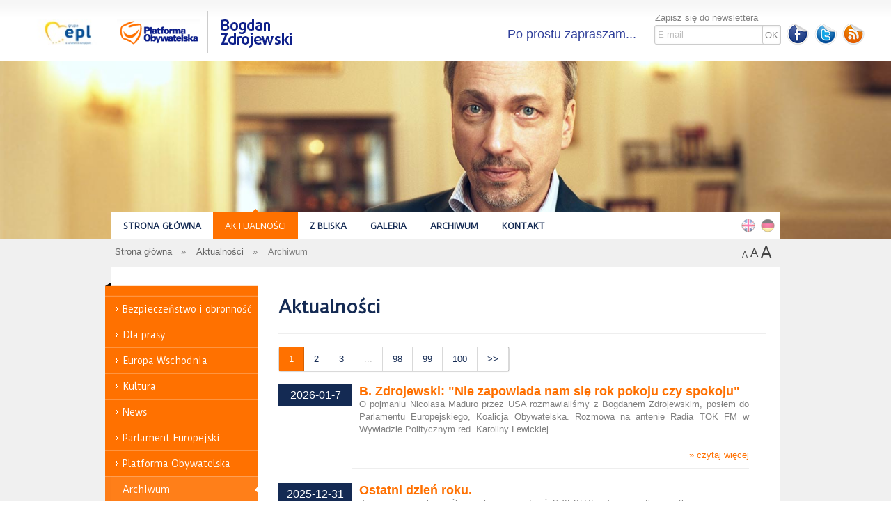

--- FILE ---
content_type: text/html; charset=utf-8
request_url: http://zdrojewski.info/pl/aktualnosci/archiwum/
body_size: 7070
content:
<!doctype html>
<!--[if lt IE 7 ]> <html lang="pl" class="no-js ie6"> <![endif]-->
<!--[if IE 7 ]>    <html lang="pl" class="no-js ie7"> <![endif]-->
<!--[if IE 8 ]>    <html lang="pl" class="no-js ie8"> <![endif]-->
<!--[if IE 9 ]>    <html lang="pl" class="no-js ie9"> <![endif]-->
<!--[if (gt IE 9)|!(IE)]><!--> <html lang="pl" class="no-js"> <!--<![endif]-->
<head>
  <meta charset="utf-8">
  <meta http-equiv="X-UA-Compatible" content="IE=edge,chrome=1">
  <title>Bogdan Zdrojewski - </title>
  <meta name="description" lang="pl" content="">
  <meta name="keywords" lang="pl" content="">
  <meta name="author" content="dook.pro">
  <meta name="viewport" content="width=device-width, initial-scale=1.0"><link rel="shortcut icon" href="/media/img/favicon.ico"><link rel="apple-touch-icon" href="/media/img/apple-touch-icon.png"><link rel="alternate" type="application/rss+xml" title="RSS" href="/rss/"><link href='http://fonts.googleapis.com/css?family=Duru+Sans&subset=latin,latin-ext' rel='stylesheet' type='text/css'><link href="/media/css/bootstrap-1.2.0.min.css?ver=1.0.4" rel="stylesheet" type="text/css"  media="screen"><link href="/media/css/style.css?v=1.0.9" rel="stylesheet" type="text/css"  media="screen"><link href="/media/css/prettyPhoto.css" rel="stylesheet" type="text/css" media="screen"><link href="/media/css/print.css?v=1.0.1" rel="stylesheet" type="text/css" media="print"><meta name="google-site-verification" content="AQy6s442RLmFi08vzx2uIIPjPtfNPPY4MDxfZXo13CU"><!--[if lte IE 7]><link href="/media/css/ie7.css?v=2" rel='stylesheet' type='text/css'><![endif]--><!--[if IE]><link href="/media/css/ie.css?v=1" rel='stylesheet' type='text/css'><![endif]--><script src="http://ajax.googleapis.com/ajax/libs/jquery/1.6/jquery.min.js"></script><script>!window.jQuery && document.write(unescape('%3Cscript src="/media/js/libs/jquery.min.js"%3E%3C/script%3E'))</script><script src="http://yandex.st/modernizr/2.0/modernizr.min.js"></script><script>!window.Modernizr && document.write(unescape('%3Cscript src="/media/js/libs/modernizr.min.js"%3E%3C/script%3E'))</script><script src="http://ajax.googleapis.com/ajax/libs/swfobject/2/swfobject.js"></script><script>!window.swfobject && document.write(unescape('%3Cscript src="/media/js/libs/swfobject.js"%3E%3C/script%3E'))</script><script src="/media/js/jquery.prettyPhoto.js?ver=1.0.1"></script><script src="/media/js/grayscale.js"></script><script src="/media/js/jquery.cycle.all.min.js"></script><script src="/media/js/main.js?ver=1.1.3"></script>
  
  <script src="/media/js/endless.js" type="text/javascript" charset="utf-8"></script>
  


</head>
<body class="news">
  
  <header class="clearfix pl"><span class="left"><a href="http://www.eppgroup.eu/pl" target="_blank" class="left"><img class="left" src="/media/img/logo_epl_white_edited_jpg_140x40_q92.jpg" alt="" width="120" height="38"></a><a href="http://www.platforma.org/" class="left r_border"><img class="left" src="/media/img/logo_po.png" alt="" width="120" height="38"></a><a href="/pl/" class="left logo"></a></span><span class="social right"><div class="newsletter"><p>Zapisz się do newslettera</p><input type="text" name="newsletter" placeholder="E-mail" id="newsletter" /><span id="newsletter-btn">OK</span></div><a href="https://www.facebook.com/zdrojewski.info" class="fb"></a><a href="http://twitter.com/BZdrojewski" class="tw"></a><a href="http://zdrojewski.info/rss/" class="rss"></a><!-- <a href="" class="yt">yt</a> --></span><span class="right text">
          Po prostu zapraszam...
        </span></header><div class="overlay"></div><div class="captcha-form"><div class="close">X</div><form class="newsletter-form" action="/pl/newsletter/" method="post"><tr><th><label for="id_captcha_1">Captcha:</label></th><td><p><img src="/captcha/image/f0b22a396361445cc78990d9f95701e60877a397/" alt="captcha" class="captcha" /><input type="text" name="captcha_1" id="id_captcha_1" /><input type="hidden" name="captcha_0" value="f0b22a396361445cc78990d9f95701e60877a397" id="id_captcha_0" /></p><input type="hidden" name="email" id="id_email" /></td></tr></form><p class="newsletter-msg"></p><button class="captcha-btn">Wyślij</button></div>

  
  <div id="backgrounds"><span class="plugin_picture"><img src="/media/cms_page_media/3/bg_postheader1.jpg" alt="Bogdan Zdrojewski #1" /></span><span class="plugin_picture"><img src="/media/cms_page_media/3/bg_postheader4.jpg" alt="Bogdan Zdrojewski #4" /></span><span class="plugin_picture"><img src="/media/cms_page_media/3/bg_postheader2.jpg" alt="Bogdan Zdrojewski #2" /></span></div>
  

  <menu class="top clearfix pl"><ul><li class=""><a href="/pl/">Strona główna</a></li><li class="ancestor"><a href="/pl/aktualnosci/archiwum/">Aktualności</a></li><li class=""><a href="/pl/z-bliska/praca/">Z bliska</a></li><li class=""><a href="/pl/galeria/">Galeria</a></li><li class=""><a href="/pl/archiwum/w_prasie/">Archiwum</a></li><li class=""><a href="/pl/kontakt/dane/">Kontakt</a></li><li class="lang de"><a href="/de/" title="Deutsch">Deutsch</a></li><li class="lang en"><a href="/en/" title="English">English</a></li><li class="lang pl"><a href="/pl/" title="Polski">Polski</a></li></ul></menu><ul class="breadcrumb" id="show_top"><li><a href="/pl/">Strona główna</a> &raquo; </li><li><a href="/pl/aktualnosci/">Aktualności</a> &raquo; </li><li>Archiwum</li><li class="size incr"><a href="#zoom+" title="Powiększ czcionkę">A</a></li><li class="size org"><a href="#reset" title="Resetuj">A</a></li><li class="size decr"><a href="#zoom-" title="Pomniejsz czcionkę">A</a></li></ul>

  
    <div class="content clearfix">
      <aside class="clearfix">
        <menu><ul><li class="sibling"><a href="/pl/aktualnosci/kategoria/wojsko/">Bezpieczeństwo i obronność</a></li><li class="sibling"><a href="/pl/aktualnosci/kategoria/dla-prasy/">Dla prasy</a></li><li class="sibling"><a href="/pl/aktualnosci/kategoria/europa-wschodnia/">Europa Wschodnia</a></li><li class="sibling"><a href="/pl/aktualnosci/kategoria/kultura/">Kultura</a></li><li class="sibling"><a href="/pl/aktualnosci/kategoria/news/">News</a></li><li class="sibling"><a href="/pl/aktualnosci/kategoria/parlament-europejski/">Parlament Europejski</a></li><li class="sibling"><a href="/pl/aktualnosci/kategoria/po/">Platforma Obywatelska</a></li><li class="selected"><a href="/pl/aktualnosci/archiwum/">Archiwum</a><ul><li class="descendant"><a href="/pl/aktualnosci/archiwum/2026/">2026</a></li><li class="descendant"><a href="/pl/aktualnosci/archiwum/2025/">2025</a></li><li class="descendant"><a href="/pl/aktualnosci/archiwum/2024/">2024</a></li><li class="descendant"><a href="/pl/aktualnosci/archiwum/2023/">2023</a></li><li class="descendant"><a href="/pl/aktualnosci/archiwum/2022/">2022</a></li><li class="descendant"><a href="/pl/aktualnosci/archiwum/2021/">2021</a></li><li class="descendant"><a href="/pl/aktualnosci/archiwum/2020/">2020</a></li><li class="descendant"><a href="/pl/aktualnosci/archiwum/2019/">2019</a></li><li class="descendant"><a href="/pl/aktualnosci/archiwum/2018/">2018</a></li><li class="descendant"><a href="/pl/aktualnosci/archiwum/2017/">2017</a></li><li class="descendant"><a href="/pl/aktualnosci/archiwum/2016/">2016</a></li><li class="descendant"><a href="/pl/aktualnosci/archiwum/2015/">2015</a></li><li class="descendant"><a href="/pl/aktualnosci/archiwum/2014/">2014</a></li><li class="descendant"><a href="/pl/aktualnosci/archiwum/2013/">2013</a></li><li class="descendant"><a href="/pl/aktualnosci/archiwum/2012/">2012</a></li><li class="descendant"><a href="/pl/aktualnosci/archiwum/2011/">2011</a></li><li class="descendant"><a href="/pl/aktualnosci/archiwum/2010/">2010</a></li><li class="descendant"><a href="/pl/aktualnosci/archiwum/2009/">2009</a></li><li class="descendant"><a href="/pl/aktualnosci/archiwum/2008/">2008</a></li><li class="descendant"><a href="/pl/aktualnosci/archiwum/2007/">2007</a></li><li class="descendant"><a href="/pl/aktualnosci/archiwum/2006/">2006</a></li><li class="descendant"><a href="/pl/aktualnosci/archiwum/2005/">2005</a></li></ul></li></ul></menu>
      </aside>
      <div class="content_side">
        
	<h1>Aktualności</h1>
	<div class="endless_page_template"><div class="pagination"><ul><li class="active"><a href="#" class="dummy">1</a></li><li><a class="endless_page_link" href="/pl/aktualnosci/archiwum/?page=2" rel="page">2</a></li><li><a class="endless_page_link" href="/pl/aktualnosci/archiwum/?page=3" rel="page">3</a></li><li class="disabled"><a href="#">...</a></li><li><a class="endless_page_link" href="/pl/aktualnosci/archiwum/?page=98" rel="page">98</a></li><li><a class="endless_page_link" href="/pl/aktualnosci/archiwum/?page=99" rel="page">99</a></li><li><a class="endless_page_link" href="/pl/aktualnosci/archiwum/?page=100" rel="page">100</a></li><li><a class="endless_page_link" href="/pl/aktualnosci/archiwum/?page=2" rel="page">&gt;&gt;</a></li></ul></div><div class="wrap"><div class="news clearfix"><div class="thumb"><span class="date">2026-01-7</span></div><div class="article"><h3><a href="/pl/aktualnosci/archiwum/2026/01/07/b-zdrojewski-nie-zapowiada-nam-sie-rok-pokoju-czy-spokoju/">B. Zdrojewski: "Nie zapowiada nam się rok pokoju czy spokoju"</a></h3><p>O pojmaniu Nicolasa Maduro przez USA rozmawialiśmy z Bogdanem Zdrojewskim, posłem do Parlamentu Europejskiego, Koalicja Obywatelska. Rozmowa na antenie Radia TOK FM w Wywiadzie Politycznym red. Karoliny Lewickiej. </p><a href="/pl/aktualnosci/archiwum/2026/01/07/b-zdrojewski-nie-zapowiada-nam-sie-rok-pokoju-czy-spokoju/" class="more">&raquo; czytaj więcej</a></div></div><div class="news clearfix"><div class="thumb"><span class="date">2025-12-31</span></div><div class="article"><h3><a href="/pl/aktualnosci/archiwum/2025/12/31/ostatni-dzien-roku/">Ostatni dzień roku.</a></h3><p>Zanim zegar wybije północ, chcę powiedzieć DZIĘKUJĘ. Za wszystkie spotkania, rozmowy, uśmiechy i lekcje, które przyniósł mijający rok. Za dobre chwile i za te trudniejsze — bo to one często uczą nas najwięcej i wzmacniają bardziej, niż się spodziewamy.
Na nadchodzący Nowy Rok życzę Państwu spokoju, zdrowia, bliskości ludzi, którzy są ważni, oraz odwagi do spełniania marzeń — nawet tych małych, cichych, tylko dla siebie. Niech 2026 będzie rokiem życzliwości i uważności.
</p><a href="/pl/aktualnosci/archiwum/2025/12/31/ostatni-dzien-roku/" class="more">&raquo; czytaj więcej</a></div></div><div class="news clearfix"><div class="thumb"><span class="date">2025-12-24</span></div><div class="article"><h3><a href="/pl/aktualnosci/archiwum/2025/12/24/zyczenia-swiateczne/">Życzenia Świąteczne!</a></h3><p>Na najpiękniejsze z polskich Świąt Boże Narodzenie życzę Państwu by ten niezwykły czas pełen nadziei, wolny był od trosk i problemów codzienności, aby każdy z nas mógł przeżywać go wśród bliskich w atmosferze spokoju i rodzinnego ciepła.</p><a href="/pl/aktualnosci/archiwum/2025/12/24/zyczenia-swiateczne/" class="more">&raquo; czytaj więcej</a></div></div><div class="news clearfix"><div class="thumb"><span class="date">2025-11-28</span></div><div class="article"><h3><a href="/pl/aktualnosci/archiwum/2025/11/28/bogdan-zdrojewski-na-miejscu-jacka-sutryka-zlozylbym-urzad/">Bogdan Zdrojewski: Na miejscu Jacka Sutryka złożyłbym urząd</a></h3><p> Na miejscu Jacka Sutryka złożyłbym urząd - mówił dziś w Rozmowie Dnia na antenie Radia Wrocław Bogdan Zdrojewski, europoseł Koalicji Obywatelskiej i były prezydent Wrocławia. Jak dodał postępujący proces będzie obciążał miasto i urząd. - Jacek Sutryk ma prawo oczywiście się bronić. Natomiast uważam, że będą koszty. Patrząc z punktu widzenia interesów miasta, sam złożyłbym urząd.</p><a href="/pl/aktualnosci/archiwum/2025/11/28/bogdan-zdrojewski-na-miejscu-jacka-sutryka-zlozylbym-urzad/" class="more">&raquo; czytaj więcej</a></div></div><div class="news clearfix"><div class="thumb"><span class="date">2025-11-18</span></div><div class="article"><h3><a href="/pl/aktualnosci/archiwum/2025/11/18/rozmowa-z-bogdanem-zdrojewski-w-telewizji-echo-24/">Rozmowa z Bogdanem Zdrojewski w Telewizji ECHO 24</a></h3><p>Decyzje, które potrafią zmienić bieg historii, najczęściej zapadają w najtrudniejszych momentach…
Od prezydentury we Wrocławiu, przez kryzys Powodzi Tysiąclecia, po wyzwania w Parlamencie Europejskim – wciąż towarzyszy mi zasada trzeźwej oceny i dystansu. W polityce także zawsze stawiałem na trzeźwą ocenę, spokój i merytoryczne działanie. W rozmowie z red. Dariuszem Wieczorkowskim w Telewizja Echo24 przedstawiam szersze tło tamtych wydarzeń. Mam nadzieję, że moje refleksje będą dla Państwa interesujące.</p><a href="/pl/aktualnosci/archiwum/2025/11/18/rozmowa-z-bogdanem-zdrojewski-w-telewizji-echo-24/" class="more">&raquo; czytaj więcej</a></div></div><div class="news clearfix"><div class="thumb"><span class="date">2025-11-5</span></div><div class="article"><h3><a href="/pl/aktualnosci/archiwum/2025/11/05/samorzadowa-polska-wpadla-w-korkociag/">Samorządowa Polska wpadła w korkociąg</a></h3><p>1990 r. weszła w życie ustawa samorządowa, jedna z najważniejszych (i najbardziej udanych) reform wprowadzonych w Polsce po transformacji ustrojowej. Jednak dziś, 35 lat po jej wprowadzeniu, widać wyraźny kryzys w funkcjonowaniu samorządów.</p><a href="/pl/aktualnosci/archiwum/2025/11/05/samorzadowa-polska-wpadla-w-korkociag/" class="more">&raquo; czytaj więcej</a></div></div><div class="news clearfix"><div class="thumb"><span class="date">2025-10-23</span></div><div class="article"><h3><a href="/pl/aktualnosci/archiwum/2025/10/23/efekty-przyjecia-europejskiego-modelu-sportu/">Efekty przyjęcia Europejskiego Modelu Sportu</a></h3><p>Praca nad raportami i sprawozdaniami w PE nie jest efektowna, ale bywa skuteczna.
Mój raport „Europejski model sportu” zaczyna przynosić rezultaty – La Liga rezygnuje z rozgrywania meczów poza Europą.</p><a href="/pl/aktualnosci/archiwum/2025/10/23/efekty-przyjecia-europejskiego-modelu-sportu/" class="more">&raquo; czytaj więcej</a></div></div><div class="news clearfix"><div class="thumb"><span class="date">2025-10-7</span></div><div class="article"><h3><a href="/pl/aktualnosci/archiwum/2025/10/07/sprawozdanie-o-europejskim-modelu-sportu-przyjete/">Sprawozdanie o Europejskim Modelu Sportu przyjęte!</a></h3><p>Sprawozdanie Posła do Parlamentu Europejskiego Bogdana Zdrojewskiego w sprawie roli unijnych strategii politycznych w kształtowaniu Europejskiego Modelu Sportu zostało dziś przyjęte zdecydowaną większością głosów w Parlamencie Europejskim. </p><a href="/pl/aktualnosci/archiwum/2025/10/07/sprawozdanie-o-europejskim-modelu-sportu-przyjete/" class="more">&raquo; czytaj więcej</a></div></div><div class="news clearfix"><div class="thumb"><span class="date">2025-09-10</span></div><div class="article"><h3><a href="/pl/aktualnosci/archiwum/2025/09/10/bogdan-zdrojewski-o-zestrzeleniu-dronow-skutki-polityczne-beda-w-mojej-ocenie-powazne/">Bogdan Zdrojewski o zestrzeleniu dronów: Skutki polityczne będą w mojej ocenie poważne</a></h3><p>- Skutki polityczne są i będą w mojej ocenie poważne, ale musimy oczywiście wiedzieć więcej. Na razie wiemy, że było to kilkanaście obiektów, ale nie mamy w tej chwili jeszcze wiedzy, czy miały charakter wabików czy były uzbrojone. Będziemy to wiedzieć prawdopodobnie za kilka-kilkanaście godzin, ale sytuację oceniam jako niezwykle poważną - dodał Zdrojewski w rozmowie z Filipem Marczyńskim.</p><a href="/pl/aktualnosci/archiwum/2025/09/10/bogdan-zdrojewski-o-zestrzeleniu-dronow-skutki-polityczne-beda-w-mojej-ocenie-powazne/" class="more">&raquo; czytaj więcej</a></div></div><div class="news clearfix"><div class="thumb"><span class="date">2025-09-2</span></div><div class="article"><h3><a href="/pl/aktualnosci/archiwum/2025/09/02/jak-pe-walczy-z-dezinformacja/">Jak PE walczy z dezinformacją</a></h3><p>Fake newsy to jedno z największych wyzwań XXI wieku. Zjawisko nasiliło się w pandemii i po wybuchu wojny w Ukrainie. Parlament Europejski i Komisja Europejska proponują różne rozwiązania mające temu przeciwdziałać. "Najskuteczniejsze są nie te fake newsy, które zawierają nieprawdziwe informacje, lecz te, które zawierają część prawdy. Przeważnie padają one na podatny grunt" – mówi Bogdan Zdrojewski, poseł do Parlamentu Europejskiego.</p><a href="/pl/aktualnosci/archiwum/2025/09/02/jak-pe-walczy-z-dezinformacja/" class="more">&raquo; czytaj więcej</a></div></div><div class="news clearfix"><div class="thumb"><span class="date">2025-07-21</span></div><div class="article"><h3><a href="/pl/aktualnosci/archiwum/2025/07/21/bogdan-zdrojewski-platforme-czeka-rebranding-i-dosc-daleko-idacy/">Bogdan Zdrojewski: Platformę czeka rebranding, i to dość daleko idący</a></h3><p>- Poczekajmy na efekty rekonstrukcji. Ale jeśli za rok sytuacja będzie wyglądać podobnie jak teraz, to potrzebny będzie prawdziwy wstrząs, prawdziwa rewolucja. Obecni liderzy powinni wtedy pomyśleć o swoich następcach - mówi Bogdan Zdrojewski, europoseł Koalicji Obywatelskiej.</p><a href="/pl/aktualnosci/archiwum/2025/07/21/bogdan-zdrojewski-platforme-czeka-rebranding-i-dosc-daleko-idacy/" class="more">&raquo; czytaj więcej</a></div></div><div class="news clearfix"><div class="thumb"><span class="date">2025-07-14</span></div><div class="article"><h3><a href="/pl/aktualnosci/archiwum/2025/07/14/zdrojewski-sikorski-bylby-dobrym-premierem/">Zdrojewski: "Sikorski byłby dobrym premierem"</a></h3><p>Jedną z prób sukcesu Putina było wotum nieufności wobec Ursuli von der Leyen. Trzeba pamiętać, że uzasadnienie, jeżeli chodzi o to wotum, te główne, najważniejsze, to było, że środki na obronność i bezpieczeństwo Europy komisja zapewniła, zagwarantowała, nie z tego paragrafu, co trzeba.</p><a href="/pl/aktualnosci/archiwum/2025/07/14/zdrojewski-sikorski-bylby-dobrym-premierem/" class="more">&raquo; czytaj więcej</a></div></div></div><div class="pagination"><ul><li class="active"><a href="#" class="dummy">1</a></li><li><a class="endless_page_link" href="/pl/aktualnosci/archiwum/?page=2" rel="page">2</a></li><li><a class="endless_page_link" href="/pl/aktualnosci/archiwum/?page=3" rel="page">3</a></li><li class="disabled"><a href="#">...</a></li><li><a class="endless_page_link" href="/pl/aktualnosci/archiwum/?page=98" rel="page">98</a></li><li><a class="endless_page_link" href="/pl/aktualnosci/archiwum/?page=99" rel="page">99</a></li><li><a class="endless_page_link" href="/pl/aktualnosci/archiwum/?page=100" rel="page">100</a></li><li><a class="endless_page_link" href="/pl/aktualnosci/archiwum/?page=2" rel="page">&gt;&gt;</a></li></ul></div></div>

        <div id="print_wrap"><a href="#" class="print">drukuj stronę</a></div>
      </div>
    </div>
  

  
    <div class="cookies">
      <p>Strona korzysta z plików cookies w celu realizacji usług. Możesz określić warunki przechowywania lub dostępu do plików cookies w Twojej przeglądarce.</p>
      <button>Zamknij</button>
    </div>
  

  <footer class="clearfix"><div class="wrap clearfix"><dl><dt>Parlament Europejski - Bruksela: </dt><dt>                   <span style="white-space: pre;"></span></dt><dd><p>B<span>ât. ALTIERO SPINELLI</span></p><p>ASP13E, 60, rue Wiertz/Wiertzstraat 60</p><p>B-1047 Bruxelles/Brussel</p><p><span class="icon phone">☎</span><span> +32 22845860</span></p></dd></dl><dl><dt>Parlament Europejski - Strasburg:                                <br/></dt><dd><p>B<span>ât. LOUISE WEISS T10073</span></p><p>1, avenue du Pr<span>ésident Robert Schuman</span></p><p>CS 91024</p><p>F-67070 Strasbourg Cedex</p></dd></dl><dl><dt>Biuro we Wrocławiu:     </dt><dt>                           <br/></dt><dd><p>Św. Mikołaja 12, 50-125 Wrocław</p><p><span class="icon phone">☎</span> +48 71 343 04 41</p><p><span class="icon email">✉</span> E-mail: <a href="mailto:biuro@zdrojewski.info">biuro@zdrojewski.info</a></p></dd></dl><dl><dt>Social media:       </dt><dt>                         <br/></dt><dd><p>Twitter:  <a href="https://twitter.com/bzdrojewski">@BZdrojewski</a></p><p>Facebook: <a href="https://www.facebook.com/zdrojewski.info">@Zdrojewski.info</a></p><p>Instagram: <a href="https://www.instagram.com/bogdan_zdrojewski/">@bogdan_zdrojewski</a></p><p> </p></dd></dl><div class="right clearfix"><p><span style="color: #808080;"><img src="/media/uploads/EP_logo_nowe.png" alt="" width="146" height="100" /><img src="/media/uploads/logogroup_PL_white-font.jpg" alt="" width="200" height="99" /><br /></span></p><ul class="copy right clearfix"><li class="left">realizacja:  <a href="http://dook.pro" title="Django Python Software Consulting">dook.pro</a></li><li class="left first">Bogdan Zdrojewski &copy; 2026</li></ul></div></div></footer>
<script type="text/javascript">
  var _gaq = _gaq || [];
  _gaq.push(['_setAccount', 'UA-26012659-1']);
  _gaq.push(['_trackPageview']);
  (function() {
    var ga = document.createElement('script'); ga.type = 'text/javascript'; ga.async = true;
    ga.src = ('https:' == document.location.protocol ? 'https://ssl' : 'http://www') + '.google-analytics.com/ga.js';
    var s = document.getElementsByTagName('script')[0]; s.parentNode.insertBefore(ga, s);
  })();
</script>
<!--[if lt IE 7]><script src="/media/js/IE9.js">IE7_PNG_SUFFIX=".png";</script><![endif]-->
</body>
</html>


--- FILE ---
content_type: text/css
request_url: http://zdrojewski.info/media/css/style.css?v=1.0.9
body_size: 17645
content:
/***** BODY ******/
body{
	position: relative;
	min-width: 960px;
	background-color: #f0f0f0;
	font-family: Calibri, Arial, sans-serif;
}
/*
@font-face{
	font-family: 'Duru Sans';
	src: url('../fonts/Duru Sans.eot');
	src: url('../fonts/Duru Sans.eot?#iefix') format('embedded-opentype'),
	     url('../fonts/Duru Sans.woff') format('woff'),
	     url('../fonts/Duru Sans.otf') format('truetype'),
	     url('../fonts/Duru Sans.svg#Duru Sans') format('svg');
}
*/

.cookies {
	display: none;
	position: absolute;
	bottom: 0;
	background-color: rgba(0,0,0, 0.5);
	left: 0;
	right: 0;
	padding: 20px 50px;
	text-align: center;
}
	.cookies > p {
		float: left;
		width: 70%;
		font-size: 13px;
		color: #FFF;
		margin: 0;
	}
	.cookies > button {
		float: left;
		background-color: #F90;
		border: 0;
		text-transform: uppercase;
		color: #FFF;
		padding: 5px 15px;
	}

.newsletter {
	float: left;
	margin-top: 20px;
}
	.newsletter > p {
		margin: 0 0 1px 1px;
	}
	.newsletter > input {
		width: 150px;
		padding-right: 26px;
	}
	.newsletter > span {
		display: inline-block;
		height: 26px;
		line-height: 28px;
		border: 1px solid #ccc;
		border-radius: 3px;
		width: 25px;
		margin: -1px 0 0 -27px;
		text-align: center;
		vertical-align: middle;
		cursor: pointer;
	}

.overlay {
	display: none;
	position: fixed;
	top: 0;
	bottom: 0;
	left: 0;
	right: 0;
	width: 100%;
	background-color: #000;
	opacity: 0.5;
	z-index: 110;
}

.captcha-form {
	display: none;
	position: fixed;
	top: 150px;
	left: 0;
	right: 0;
	width: 50%;
	max-width: 350px;
	margin: 0 auto;
	background-color: #FFF;
	z-index: 111;
	padding: 50px;
	text-align: center;
	border-radius: 10px;
}
	.captcha-form .close {
		position: absolute;
		top: 5px;
		right: 5px;
		background-color: #FFF;
		width: 20px;
		height: 20px;
		line-height: 20px;
		color: #000;
		font-size: 16px;
		cursor: pointer;
	}
	.captcha-form .error {
		border: 1px solid #F00;
	}
	.captcha-form .captcha {
		vertical-align: super;
	}
	.captcha-form input {
		vertical-align: sub;
	}
	.contact-btn,
	.captcha-form button {
		background-color: #F90;
		border: 0;
		text-transform: uppercase;
		color: #FFF;
		padding: 5px 15px;
	}

.contact-title {
	margin: 40px 0 15px;
}
.contact-form label {
	padding: 6px 10px 0 0;
}
.contact-form input,
.contact-form textarea {
	width: 450px;
}

.contact-form .contact-btn {
	margin: 10px 0 10px 140px;
}

.contact-form .error {
	display: none;
}

h3 {
	font-size: 18px;
	line-height: 20px;
}

/***** HEADER ******/
header{
	width: 94%;
	padding: 0 3%;
	height: 90px;
	background: url("../img/bg_header.gif") repeat-x scroll 0 0px transparent;
	margin-top: -3px;
}
/* links */
header a{
	display: block;
	height: 60px;
	text-indent: -999em;
	margin-top: 19px;
}
header .left{
	float: left;
}
header .right {
	float: right;
}
header .right.text {
	color: #2F3F9A;
	font-size: 18px;
	margin: 27px 0 0 0;
	padding: 0 15px 0 0;
	border-right: 1px solid #CCC;
	line-height: 50px;
}
header a.left > img.left {
	margin: 11px 10px 0 0;
}
header .logo{
	width: 140px;
	background: url("../img/logo_bz.png") no-repeat scroll 10px 0 transparent;
}
header .r_border{
	border-right: 1px solid #ccc;
}
header .social{
	padding: 0 0 0 10px;
}
header .social a{
	float: left;
	width: 32px;
	height: 32px;
	margin-left: 8px;
    margin-top: 36px;
	background: url("../img/logo_fb.png") no-repeat scroll 0 0 transparent;
}
header a.fl{
	background-image: url("../img/logo_fl.png");
}
header a.rss{
	background-image: url("../img/logo_rss.png");
}
header a.yt{
	background-image: url("../img/logo_yt.png");
}
header a.tw{
	background-image: url("../img/logo_tw.png");
}
header .welcome{
    background: url("../img/logo_welcome.png") no-repeat scroll 0 12px transparent;
    height: 50px;
    margin-top: 30px;
    width: 228px;
}
header.en .welcome{
    background-image: url("../img/logo_welcome_en.png");
}
header.de .welcome{
    background-image: url("../img/logo_welcome_de.png");
}



/***** BREADCRUMP ******/
.breadcrumb{
	width: 960px;
	margin: 0 auto;
	height: 40px;
}
.breadcrumb li{
	float: left;
	padding: 10px 10px 10px 5px;
	height: 20px;
	list-style: none;
}
.breadcrumb li a{
	padding-right: 9px;
	color: #666;
}

.breadcrumb li.size{
	float: right;
	padding: 10px 2px;
}
.breadcrumb li.size a{
	display: block;
	padding-right: 0px;
	padding-top: 2px;
	color: #444;
	font-size: 17px;
}
.breadcrumb li.incr a{
	font-size: 23px;
	padding-top: 0px;
	padding-right: 10px;
}
.breadcrumb li.decr a{
	font-size: 12px;
	padding-top: 4px;
}

/***** CONTENT ******/
#backgrounds {
	position: relative;
	width: 100%;
	overflow: hidden;
}
#backgrounds img{
	width: 100%;
	height: auto;
	display: block;
}
#backgrounds span.plugin_picture{
	display:none;
	line-height: 0px;
	width: 100%;
	height: auto;
}
#backgrounds span.plugin_picture:FIRST-CHILD{
	display:block;
}
.index #backgrounds span.plugin_picture img{
	min-height: 379px;
}

/* .js .index #backgrounds img.plugin_picture{
	display:none;
}
.js .index #backgrounds img.plugin_picture:FIRST-CHILD{
	display:block;
} */

.content{
	width: 960px;
	margin: 0 auto;
	background-color: #fff;
	padding: 20px 0;
}

.content h1{
	font-size: 25px;
	color: #142a53;
	border-bottom: 1px solid #eee;
	padding: 20px 0;
	font-family: Duru Sans, Arial, sans-serif;
}
aside{
	width: 220px;
	float: left;
}
.content_side{
	width: 700px;
	float: right;
	padding: 0 20px;
	min-height: 300px;
}


.index_content{
	position: relative;
	width: 100%;
	padding: 0;
	margin: 0;
}
body.index #news_list{
    background: rgb(255,255,255);
    background: rgba(255,255,255, 0.85);
    min-height: 280px;
    position: absolute;
    left: 3%;
    top: 20px;
    min-width: 350px;
    width: 30%;
    max-width: 515px;
    z-index: 10;
    padding: 15px 15px 0;
}
body.index #news_list h2{
	color: #0f218b;
	font-size: 18px;
	line-height: 22px;
	font-weight: normal;
	font-family: Duru Sans, Arial, sans-serif;
}
body.index #news_list .news{
	position: absolute;
}
body.index #news_list .date{
    color: #333333;
    float: left;
    font-family: Duru Sans,Arial,sans-serif;
    font-size: 14px;
    height: 197px;
    padding-right: 10px;
    width: 80px;
    overflow: hidden;
}
body.index #news_list .article{
    /* border-left: 1px solid #DDDDDD; */
    color: #333333;
    overflow: hidden;
    max-width: 100%;
    max-height: 225px;
}
body.index #news_list .article h3{
    line-height: 20px;
    width: 100%;
    display: block;
}
body.index #news_list .article h3 a{
    color: #FF7100;
    font-family: Duru Sans,Arial,sans-serif;
    font-size: 17px;
}
body.index #news_list .article h4{
	font-size: 13px;
	line-height: 10px;
	color: #999;
}
body.index #news_list .article p.wrap {
	height: 161px;
	height: auto;
    max-height: 178px;
    overflow: hidden;
    text-align: justify;
}
body.index #news_list .article .more{
	font-size: 13px;
	color: #ff7100;
	text-decoration: underline;
	position: absolute;
	right: 0;
	bottom: -10px;
}

#news_list #news_slides{
}

#news_list a.prev,
#news_list a.next{
	display: none;
	float: right;
	font-size: 18px;
	height: 30px;
	line-height: 27px;
	padding: 0px 10px;
	width: 10px;
	background: rgb(255,255,255);
    background: rgba(255,255,255, 0.85);
    position: relative;
    top: 258px;
    right: -15px;
}
#news_list a.next{
	border-left: 1px solid #ccc;
}
#news_list a.prev{
}
/***** NEWS ******/
.news ul.months{
	font-size: 16px;
	font-family: Duru Sans, Arial, sans-serif;
	list-style: inside;
	list-style-type: square;
}
.news ul.months li{
	padding: 4px 2px;
}
.news ul.months a{
	color: #142a53;
}

.wrap .news{
	margin-bottom: 20px;
}
.wrap .news .thumb {
	float: left;
	width: 105px;
}
.wrap .news .date{
	float: left;
	width: 90px;
	background-color: #142a53;
	font-size: 16px;
	padding: 7px 8px;
	color: #fff;
	text-align: center;
}
.wrap .news .thumb > img {
	max-width: 105px;
	max-height: 105px;
}

.wrap .news .article{
	float: left;
	width: 560px;
	padding: 0 0 10px 10px;
	border: 1px solid #eee;
	border-width: 0 0 1px 1px;
}
.wrap .news .article h3 a{
	color: #ff7000;
}
.wrap .news .article h4{
	coloe: #888;
	padding: 2px 0;
}
.wrap .news .article p{
	text-align: justify;
}
.news .content_side>p>img:FIRST-CHILD{
	padding: 0 10px 10px 0;
}
.wrap .news .article .more{
	float: right;
	padding: 10px 0 0 0;
	color: #ff7000;
}

div.endless_page_template.loading{
	opacity: 0.8;
}

.interviews .interview{
	float: left;
	width: 215px;
	height: 244px;
	margin-right: 8px;
}
.interviews .brake{
	margin-right: 0;
}
.interview .logo{
	display: block;
	width: 200px;
	height: 120px;
	border: 1px solid #ccc;
	background: url("../img/icon_pdf_download.png") no-repeat scroll 50% 50% transparent;
}
.interview a.logo:hover{
	opacity: 0.8;
}
.interview .logo_wrap:hover{
	background: url("../img/icon_zoom.png") no-repeat scroll right bottom transparent;
	width: 201px;
	cursor: pointer;
}
.interview .date{
	color: #ff7000;
	padding-left: 10px;
	background: url("../img/icon_date.png") no-repeat left center transparent;
}


/***** GALLERY ******/
a.image_item:hover{
	text-decoration: none;
}
a.image_item{
	float: left;
	width: 200px;
	height: 220px;
	margin-right: 30px;
}
a.brake{
	margin-right: 0;
}
a.image_item img{
	padding: 6px;
	border: 1px solid #eee;
}
a.image_item .title{
	display: block;
	color: #454545;
}
a.image_item .more{
	display: block;
	color: #ff7000;
	padding-left: 13px;
	background: url("../img/icon_gallery.gif") no-repeat left center transparent;
}

/***** MENU ******/
menu{
	background-color: #fff;
	display: block;
	width: 960px;
	margin: -38px auto 0 auto;
	height: 38px;
	/* position: relative;
	z-index: 100; */
}
body.index menu{
	width: 94%;
	padding: 0 3%;
	margin: 0;
}
menu li{
	list-style: none;
	float: left;
}
menu.top li ul{
	display: none;
	/* @todo; */
}
menu a{
	background-color: #fff;
    color: #142A53;
    display: block;
    font-family: Duru Sans,Calibri,Arial,sans-serif;
    font-size: 12px;
    height: 34px;
    line-height: 36px;
    padding: 2px 17px;
    text-decoration: none;
    text-transform: uppercase;
}

menu.top{
	position: relative;
    z-index: 100;
}
menu.top li.selected, menu.top li.ancestor{
    background: url("../img/menu_selected.png") no-repeat scroll 50% 0 transparent;
    margin-top: -5px;
    padding-top: 5px;
    /* z-index: 102;
    position: relative; */
}
menu.top a{
	font-weight: bold;
}
menu.top .selected a, menu.top .ancestor a{
	color: #fff;
	background-color: #ff7100;
	font-weight: normal;
}

/* chrome bug
menu.top.webkit a{
	text-shadow: 0 0 1px black;
	font-size: 14px;
	line-height: 37px;
}
menu.top.webkit .selected a, menu.top .ancestor a{
	text-shadow: 0 0 1px white;
} */


menu .lang{
	float:right;
}
menu .lang a{
	display: block;
	width: 24px;
	height: 32px;
	background: url("../img/lang/pl.png") no-repeat scroll 0 60% transparent;
	padding: 0 2px;
	margin: 2px 0;
	text-indent: -999em;
	opacity: 0.5;
}
body.index menu .lang a{
	opacity: 0.8;
}
body.index menu .lang a:hover,
menu .lang a:hover{
	opacity: 1;
}
body.index menu .lang a:ACTIVE,
menu .lang a:ACTIVE{
	background-position: 1px 60%;
}
menu .en a{
	background-image: url("../img/lang/en.png");
}
menu .de a{
	background-image: url("../img/lang/de.png");
}
menu.en .en,
menu.pl .pl,
menu.de .de{
	display: none;
}

aside menu{
	width: 220px;
	height: auto;
	background-color: #ff7100;
	background: url("../img/bg_aside_menu.png") no-repeat scroll 0 0 transparent;
	padding-top: 22px;
	margin: 0;
	position: relative;
	left: -9px;
}
aside menu li{
	float: none;
	display: block;
}
aside menu li a{
	color: #fff;
	border-top: 1px solid #ff9540;
	font-size: 13px;
	line-height: 28px;
	text-transform: none;
	background: url("../img/aside_menu_list_item.gif") no-repeat scroll 15px 50% #ff7100;
	height: auto;
	padding: 4px 4px 4px 25px;

}
aside menu li ul{
	display: block;
}
aside menu li ul li a{
	padding-left: 38px;
	background-position: 25px 50%;
	padding-top: 2px;
	padding-bottom: 2px;
	line-height: 15px;
	font-size: 12px;
	font-weight: normal;
}
aside menu li.selected > a{
	opacity: 0.9;
	background: url("../img/aside_menu_selected.png") no-repeat scroll 100% 50% #ff7100;
}
aside menu li ul li.selected a{
	padding-left: 28px;
	background-position: 100% 50%;
}

a.back{
	clear: both;
	margin: 20px 0;
	text-align: center;
	font-size: 15px;
}
/***** FOOTER ******/

div#print_wrap{
	padding: 20px 0;
	clear: both;
	border-top: 1px solid #eee;
}
a.print{
	padding-left: 15px;
}
a.print, a.pdf{
	float: left;
	height: 20px;
	line-height: 20px;
	margin: 20px 0 0 0;
	background: url("../img/icon_print.png") no-repeat scroll 0 50% transparent;
}
a.pdf{
	margin-left: 10px;
	text-indent: -999em;
	width: 15px;
	background-image: url("../img/icon_pdf.png");
	display:none;
}


footer{
	width: 100%;
	background-color: #142a53;
	color: #9aa7be;
}
body.index footer{
	width: 94%;
	padding: 0 3%;
	margin: 0;
}
footer .wrap{
	width: 960px;
	margin: 0 auto;
}
body.index footer .wrap{
	width: 100%;
	margin: 0;
}

footer dl{
	float: left;
	width: 270px;
	border-left: 1px solid #203864;
	padding-left: 15px;
	margin-left: 3px;
	margin-top: 25px;
}
footer dl dt{
	color: #fff;
	font-weight: bold;
}
footer dl dd{
	margin-left: 0;
}
footer dl dd p{
	margin: 3px 0;
}
footer span.icon{
	display: inline-block;
	width: 10px;
	height: 16px;
	background: url("../img/sprite_phone_email.png") no-repeat scroll -4px 4px transparent;
	text-indent: -999em;
}
footer span.icon.email{
	background-position: -4px -14px;
}
footer .right{
	float:right;
}
footer ul.copy{
	display: block;
	padding: 10px 0;
	border-top: 1px solid #1b3360;
	width: 100%;
}
footer ul.copy li{
	list-style: none;
	float: right;
	margin-left: 20px;
	color: #6c7d9c;
	font-size: 12px;
}
footer ul.copy li.first{
	margin-left: 0;
}
footer a{
	color: inherit;
}

/* FORUM */


.comment_reply { text-decoration: underline; cursor: hand; }
.comment_title { font-size: 0.9em; margin-bottom: 2px; background: #eeeeee; padding: 3px; background: rgba(230,230,230, 0.5);}
.comment_meta .commented_by, .comments_more{font-weight: bold;}
.admin{padding: 0 5px;background-color: rgb(255, 113, 0);color: #fff;}
.comment { margin-left: 0.5em; margin-top: 0.5em; padding-left: 0.5em; border-left: solid 4px #dddddd; border-left-color: rgba(230,230,230, 0.5); }
.comment_collapsed .comment, .comment_collapsed .comment_content { display: none; }
.comment_collapsed_below { display: none; }


.forum .subtitle{
	font-size: 120%;
	padding-bottom: 10px;
	border-bottom: 1px dotted #eee;
	text-align: justify;
}

.forum form label{
	padding-right: 10px;
}
.forum form textarea{
	height: 70px;
	overflow-y; auto;
}
.forum form .actions{
	margin-top: 10px;
	margin-left: 0;
	padding-left: 140px;
}

.forum .errorlist{
	color: red;
	margin-left: 153px;
}
.forum form .errors label,
.forum .error{
	color: red;
}
.forum form li{
	padding: 4px 0;
}
.forum form .required label{
	font-weight: bold;
}
.forum form .errors input,
.forum form .errors textarea{
	border-color: red;
}
.forum ol{
	list-style: none;
}
.hidden{
	display: none;
}

.forum .topic_form input,
.forum .topic_form textarea{
	width: 400px;
}

.forum table.zebra-striped th{
	color: rgb(255, 113, 0);
}
.forum table.zebra-striped .topic{
	width: 70%;
}
.forum table.zebra-striped .count{
	width: 15%;
}
.forum table.zebra-striped .date{
	width: 15%;
}

img.captcha{
}

#id_captcha_1{
	position: relative;
	top: -20px;
	width: 100px;
}


/* SLIMBOX */

#lbOverlay {
	position: fixed;
	z-index: 9999;
	left: 0;
	top: 0;
	width: 100%;
	height: 100%;
	background-color: #000;
	cursor: pointer;
}

#lbCenter, #lbBottomContainer {
	position: absolute;
	z-index: 9999;
	overflow: hidden;
	background-color: #fff;
}

.lbLoading {
	background: #fff url(../img/slimbox/loading.gif) no-repeat center;
}

#lbImage {
	position: absolute;
	left: 0;
	top: 0;
	border: 10px solid #fff;
	background-repeat: no-repeat;
}

#lbPrevLink, #lbNextLink {
	display: block;
	position: absolute;
	top: 0;
	width: 50%;
	outline: none;
}

#lbPrevLink {
	left: 0;
}

#lbPrevLink:hover {
	background: transparent url(../img/slimbox/prevlabel.png) no-repeat 0 15%;
}

#lbNextLink {
	right: 0;
}

#lbNextLink:hover {
	background: transparent url(../img/slimbox/nextlabel.png) no-repeat 100% 15%;
}

#lbBottom {
	font-family: Verdana, Arial, Geneva, Helvetica, sans-serif;
	font-size: 10px;
	color: #666;
	line-height: 1.4em;
	text-align: left;
	border: 10px solid #fff;
	border-top-style: none;
}

#lbCloseLink {
	display: block;
	float: right;
	width: 66px;
	height: 22px;
	background: transparent url(../img/slimbox/closelabel.png) no-repeat center;
	margin: 5px 0;
	outline: none;
}

#lbCaption, #lbNumber {
	margin-right: 71px;
}

#lbCaption {
	font-weight: bold;
}


--- FILE ---
content_type: text/css
request_url: http://zdrojewski.info/media/css/print.css?v=1.0.1
body_size: 335
content:
footer .right,
header,
menu,
.more,
a.print,
a.back,
a.pdf,
#backgrounds,
.breadcrumb,
li.size{
	display: none;
}

body{
	background: white;
	font-size: 12pt;
}

.content_side a:link:after, .content_side a:visited:after {
   content: " [" attr(href) "] ";
   font-size: 80%;
}

a:link, a:visited {color: #781351}

--- FILE ---
content_type: application/javascript
request_url: http://zdrojewski.info/media/js/endless.js
body_size: 1890
content:
(function($) {
    $(function(){
        $("a.endless_more").live("click", function(e) {
        	if($(e.target).data('oneclicked') =='yes'){
        		return false;
        	}
        	$(e.target).data('oneclicked','yes');
        	
            var container = $(this).closest(".endless_container");
            var loading = container.find(".endless_loading");
            $(this).hide();
            loading.show();
            var data = "querystring_key=" + $(this).attr("rel").split(" ")[0];
            $.get($(this).attr("href"), data, function(data){
                container.before(data);
                container.remove();
                if(window.init_lightbox)
                	init_lightbox();
            });
            return false;
        });
        
        
        
        var scroll_top = 0;
        var bodyelem = $("html,body");
        if($.browser.safari){
        	bodyelem = $("body");
        }
        try{
        	scroll_top = $('#show_top').offset().top;
        }catch(e){}
        
        
        $("a.endless_page_link").live("click", function(e){
        	if($(e.target).data('oneclicked') =='yes'){
        		return false;
        	}
        	$(e.target).data('oneclicked','yes');
        	
            var page_template = $(this).closest(".endless_page_template");
            if (!page_template.hasClass("endless_page_skip")){
            	page_template.addClass('loading');
                var data = "querystring_key=" + $(this).attr("rel").split(" ")[0];
                page_template.load($(this).attr("href"), data, function(){
                	page_template.removeClass('loading');
                	bodyelem.animate({scrollTop: scroll_top}, "fast");
                });
            };
            return false;
        }); 
        
        $("a.dummy").live("click", function() {
        	return false;
        });
    });
})(jQuery);


--- FILE ---
content_type: application/x-javascript
request_url: http://yandex.st/modernizr/2.0/modernizr.min.js
body_size: 10461
content:
/*!
 * Modernizr v2.0
 * http://www.modernizr.com
 *
 * Copyright (c) 2009-2011 Faruk Ates, Paul Irish, Alex Sexton
 * Dual-licensed under the BSD or MIT licenses: www.modernizr.com/license/
 */
window.Modernizr=(function(y,c,g){var G="2.0",u={},w=true,J=c.documentElement,q=c.head||c.getElementsByTagName("head")[0],a="modernizr",F=c.createElement(a),C=F.style,I=c.createElement("input"),z=":)",b=Object.prototype.toString,i=" -webkit- -moz- -o- -ms- -khtml- ".split(" "),H="Webkit Moz O ms Khtml".split(" "),E={svg:"http://www.w3.org/2000/svg"},j={},n={},f={},d=[],p,k=function(P,R,K,M){var N,L,O,Q=c.createElement("div");if(parseInt(K,10)){while(K--){O=c.createElement("div");O.id=M?M[K]:a+(K+1);Q.appendChild(O)}}N=["&shy;","<style>",P,"</style>"].join("");Q.id=a;Q.innerHTML+=N;J.appendChild(Q);L=R(Q,P);Q.parentNode.removeChild(Q);return !!L},D=function(L){if(y.matchMedia){return matchMedia(L).matches}var K;k("@media "+L+" { #"+a+" { position: absolute; } }",function(M){K=(y.getComputedStyle?getComputedStyle(M,null):M.currentStyle)["position"]=="absolute"});return K},m=(function(){var L={select:"input",change:"input",submit:"form",reset:"form",error:"img",load:"img",abort:"img"};function K(M,O){O=O||c.createElement(L[M]||"div");M="on"+M;var N=M in O;if(!N){if(!O.setAttribute){O=c.createElement("div")}if(O.setAttribute&&O.removeAttribute){O.setAttribute(M,"");N=o(O[M],"function");if(!o(O[M],g)){O[M]=g}O.removeAttribute(M)}}O=null;return N}return K})();var h=({}).hasOwnProperty,e;if(!o(h,g)&&!o(h.call,g)){e=function(K,L){return h.call(K,L)}}else{e=function(K,L){return((L in K)&&o(K.constructor.prototype[L],g))}}function B(K){C.cssText=K}function s(L,K){return B(i.join(L+";")+(K||""))}function o(L,K){return typeof L===K}function r(L,K){return !!~(""+L).indexOf(K)}function x(M,K){for(var L in M){if(C[M[L]]!==g){return K=="pfx"?M[L]:true}}return false}function l(N,K){var L=N.charAt(0).toUpperCase()+N.substr(1),M=(N+" "+H.join(L+" ")+L).split(" ");return x(M,K)}var v=(function(N,M){var L=N.join(""),K=M.length;k(L,function(R,T){var Q=c.styleSheets[c.styleSheets.length-1],P=Q.cssText||Q.cssRules[0].cssText,O=R.childNodes,S={};while(K--){S[O[K].id]=O[K]}u.touch=("ontouchstart" in y)||S.touch.offsetTop===9;u.csstransforms3d=S.csstransforms3d.offsetLeft===9;u.generatedcontent=S.generatedcontent.offsetHeight>=1;u.fontface=/src/i.test(P)&&P.indexOf(T.split(" ")[0])===0},K,M)})(['@font-face {font-family:"font";src:url("//:")}',["@media (",i.join("touch-enabled),("),a,")","{#touch{top:9px;position:absolute}}"].join(""),["@media (",i.join("transform-3d),("),a,")","{#csstransforms3d{left:9px;position:absolute}}"].join(""),['#generatedcontent:after{content:"',z,'"}'].join("")],["fontface","touch","csstransforms3d","generatedcontent"]);j.flexbox=function(){function M(Q,S,R,P){S+=":";Q.style.cssText=(S+i.join(R+";"+S)).slice(0,-S.length)+(P||"")}function K(Q,S,R,P){Q.style.cssText=i.join(S+":"+R+";")+(P||"")}var O=c.createElement("div"),N=c.createElement("div");M(O,"display","box","width:42px;padding:0;");K(N,"box-flex","1","width:10px;");O.appendChild(N);J.appendChild(O);var L=N.offsetWidth===42;O.removeChild(N);J.removeChild(O);return L};j.canvas=function(){var K=c.createElement("canvas");return !!(K.getContext&&K.getContext("2d"))};j.canvastext=function(){return !!(u.canvas&&o(c.createElement("canvas").getContext("2d").fillText,"function"))};j.webgl=function(){return !!y.WebGLRenderingContext};j.touch=function(){return u.touch};j.geolocation=function(){return !!navigator.geolocation};j.postmessage=function(){return !!y.postMessage};j.websqldatabase=function(){var K=!!y.openDatabase;return K};j.indexedDB=function(){for(var L=-1,K=H.length;++L<K;){if(y[H[L].toLowerCase()+"IndexedDB"]){return true}}return !!y.indexedDB};j.hashchange=function(){return m("hashchange",y)&&(c.documentMode===g||c.documentMode>7)};j.history=function(){return !!(y.history&&history.pushState)};j.draganddrop=function(){return m("dragstart")&&m("drop")};j.websockets=function(){for(var L=-1,K=H.length;++L<K;){if(y[H[L]+"WebSocket"]){return true}}return"WebSocket" in y};j.rgba=function(){B("background-color:rgba(150,255,150,.5)");return r(C.backgroundColor,"rgba")};j.hsla=function(){B("background-color:hsla(120,40%,100%,.5)");return r(C.backgroundColor,"rgba")||r(C.backgroundColor,"hsla")};j.multiplebgs=function(){B("background:url(//:),url(//:),red url(//:)");return/(url\s*\(.*?){3}/.test(C.background)};j.backgroundsize=function(){return l("backgroundSize")};j.borderimage=function(){return l("borderImage")};j.borderradius=function(){return l("borderRadius")};j.boxshadow=function(){return l("boxShadow")};j.textshadow=function(){return c.createElement("div").style.textShadow===""};j.opacity=function(){s("opacity:.55");return/^0.55$/.test(C.opacity)};j.cssanimations=function(){return l("animationName")};j.csscolumns=function(){return l("columnCount")};j.cssgradients=function(){var M="background-image:",L="gradient(linear,left top,right bottom,from(#9f9),to(white));",K="linear-gradient(left top,#9f9, white);";B((M+i.join(L+M)+i.join(K+M)).slice(0,-M.length));return r(C.backgroundImage,"gradient")};j.cssreflections=function(){return l("boxReflect")};j.csstransforms=function(){return !!x(["transformProperty","WebkitTransform","MozTransform","OTransform","msTransform"])};j.csstransforms3d=function(){var K=!!x(["perspectiveProperty","WebkitPerspective","MozPerspective","OPerspective","msPerspective"]);if(K&&"webkitPerspective" in J.style){K=u.csstransforms3d}return K};j.csstransitions=function(){return l("transitionProperty")};j.fontface=function(){return u.fontface};j.generatedcontent=function(){return u.generatedcontent};j.video=function(){var M=c.createElement("video"),K=false;try{if(K=!!M.canPlayType){K=new Boolean(K);K.ogg=M.canPlayType('video/ogg; codecs="theora"');var L='video/mp4; codecs="avc1.42E01E';K.h264=M.canPlayType(L+'"')||M.canPlayType(L+', mp4a.40.2"');K.webm=M.canPlayType('video/webm; codecs="vp8, vorbis"')}}catch(N){}return K};j.audio=function(){var L=c.createElement("audio"),K=false;try{if(K=!!L.canPlayType){K=new Boolean(K);K.ogg=L.canPlayType('audio/ogg; codecs="vorbis"');K.mp3=L.canPlayType("audio/mpeg;");K.wav=L.canPlayType('audio/wav; codecs="1"');K.m4a=L.canPlayType("audio/x-m4a;")||L.canPlayType("audio/aac;")}}catch(M){}return K};j.localstorage=function(){try{return !!localStorage.getItem}catch(K){return false}};j.sessionstorage=function(){try{return !!sessionStorage.getItem}catch(K){return false}};j.webworkers=function(){return !!y.Worker};j.applicationcache=function(){return !!y.applicationCache};j.svg=function(){return !!c.createElementNS&&!!c.createElementNS(E.svg,"svg").createSVGRect};j.inlinesvg=function(){var K=c.createElement("div");K.innerHTML="<svg/>";return(K.firstChild&&K.firstChild.namespaceURI)==E.svg};j.smil=function(){return !!c.createElementNS&&/SVG/.test(b.call(c.createElementNS(E.svg,"animate")))};j.svgclippaths=function(){return !!c.createElementNS&&/SVG/.test(b.call(c.createElementNS(E.svg,"clipPath")))};function A(){u.input=(function(M){for(var L=0,K=M.length;L<K;L++){f[M[L]]=!!(M[L] in I)}return f})("autocomplete autofocus list placeholder max min multiple pattern required step".split(" "));u.inputtypes=(function(N){for(var M=0,L,P,O,K=N.length;M<K;M++){I.setAttribute("type",P=N[M]);L=I.type!=="text";if(L){I.value=z;I.style.cssText="position:absolute;visibility:hidden;";if(/^range$/.test(P)&&I.style.WebkitAppearance!==g){J.appendChild(I);O=c.defaultView;L=O.getComputedStyle&&O.getComputedStyle(I,null).WebkitAppearance!=="textfield"&&(I.offsetHeight!==0);J.removeChild(I)}else{if(/^(search|tel)$/.test(P)){}else{if(/^(url|email)$/.test(P)){L=I.checkValidity&&I.checkValidity()===false}else{if(/^color$/.test(P)){J.appendChild(I);J.offsetWidth;L=I.value!=z;J.removeChild(I)}else{L=I.value!=z}}}}}n[N[M]]=!!L}return n})("search tel url email datetime date month week time datetime-local number range color".split(" "))}for(var t in j){if(e(j,t)){p=t.toLowerCase();u[p]=j[t]();d.push((u[p]?"":"no-")+p)}}u.input||A();u.addTest=function(L,M){if(typeof L=="object"){for(var K in L){if(e(L,K)){u.addTest(K,L[K])}}}else{L=L.toLowerCase();if(u[L]!==g){return}M=typeof M=="boolean"?M:!!M();J.className+=" "+(M?"":"no-")+L;u[L]=M}return u};B("");F=I=null;if(y.attachEvent&&(function(){var K=c.createElement("div");K.innerHTML="<elem></elem>";return K.childNodes.length!==1})()){(function(Q,ab){Q.iepp=Q.iepp||{};var R=Q.iepp,aa=R.html5elements||"abbr|article|aside|audio|canvas|datalist|details|figcaption|figure|footer|header|hgroup|mark|meter|nav|output|progress|section|summary|time|video",L=aa.split("|"),Z=L.length,Y=new RegExp("(^|\\s)("+aa+")","gi"),X=new RegExp("<(/*)("+aa+")","gi"),P=/^\s*[\{\}]\s*$/,K=new RegExp("(^|[^\\n]*?\\s)("+aa+")([^\\n]*)({[\\n\\w\\W]*?})","gi"),N=ab.createDocumentFragment(),V=ab.documentElement,S=V.firstChild,T=ab.createElement("body"),O=ab.createElement("style"),W=/print|all/,U;function M(ad){var ac=-1;while(++ac<Z){ad.createElement(L[ac])}}R.getCSS=function(ag,ae){if(ag+""===g){return""}var ad=-1,ac=ag.length,ah,af=[];while(++ad<ac){ah=ag[ad];if(ah.disabled){continue}ae=ah.media||ae;if(W.test(ae)){af.push(R.getCSS(ah.imports,ae),ah.cssText)}ae="all"}return af.join("")};R.parseCSS=function(ad){var ac=[],ae;while((ae=K.exec(ad))!=null){ac.push(((P.exec(ae[1])?"\n":ae[1])+ae[2]+ae[3]).replace(Y,"$1.iepp_$2")+ae[4])}return ac.join("\n")};R.writeHTML=function(){var ad=-1;U=U||ab.body;while(++ad<Z){var ae=ab.getElementsByTagName(L[ad]),af=ae.length,ac=-1;while(++ac<af){if(ae[ac].className.indexOf("iepp_")<0){ae[ac].className+=" iepp_"+L[ad]}}}N.appendChild(U);V.appendChild(T);T.className=U.className;T.id=U.id;T.innerHTML=U.innerHTML.replace(X,"<$1font")};R._beforePrint=function(){O.styleSheet.cssText=R.parseCSS(R.getCSS(ab.styleSheets,"all"));R.writeHTML()};R.restoreHTML=function(){T.innerHTML="";V.removeChild(T);V.appendChild(U)};R._afterPrint=function(){R.restoreHTML();O.styleSheet.cssText=""};M(ab);M(N);if(R.disablePP){return}S.insertBefore(O,S.firstChild);O.media="print";O.className="iepp-printshim";Q.attachEvent("onbeforeprint",R._beforePrint);Q.attachEvent("onafterprint",R._afterPrint)})(y,c)}u._version=G;u._prefixes=i;u._domPrefixes=H;u.mq=D;u.hasEvent=m;u.testProp=function(K){return x([K])};u.testAllProps=l;u.testStyles=k;u.prefixed=function(K){return l(K,"pfx")};J.className=J.className.replace(/\bno-js\b/,"")+(w?" js "+d.join(" "):"");return u})(this,this.document);